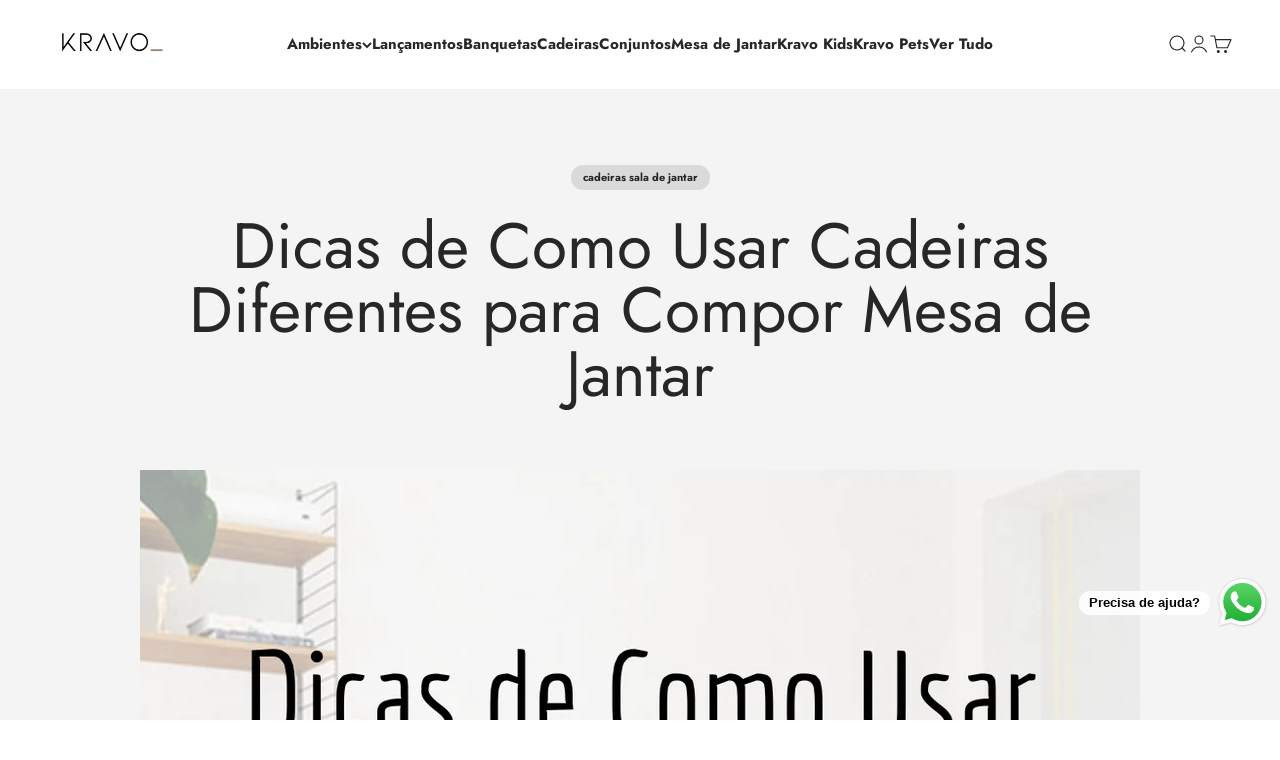

--- FILE ---
content_type: application/javascript
request_url: https://sapp.plerdy.com/data/1190/plerdy_shopy.js?shop=kravo-urban-design.myshopify.com
body_size: 55
content:

                var _protocol = (("https:" == document.location.protocol) ? " https://" : " http://");
                var _site_hash_code = "22cee97aca3c3c3d130c47d349b40a47";
                var _suid = 48124;
            setTimeout(function(){
                var ell = document.createElement("script");
                ell.setAttribute("type","text/javascript");
                ell.setAttribute("src","https://a.plerdy.com/public/js/click/main.js");
                document.querySelector("body").appendChild(ell);
            },100);
            